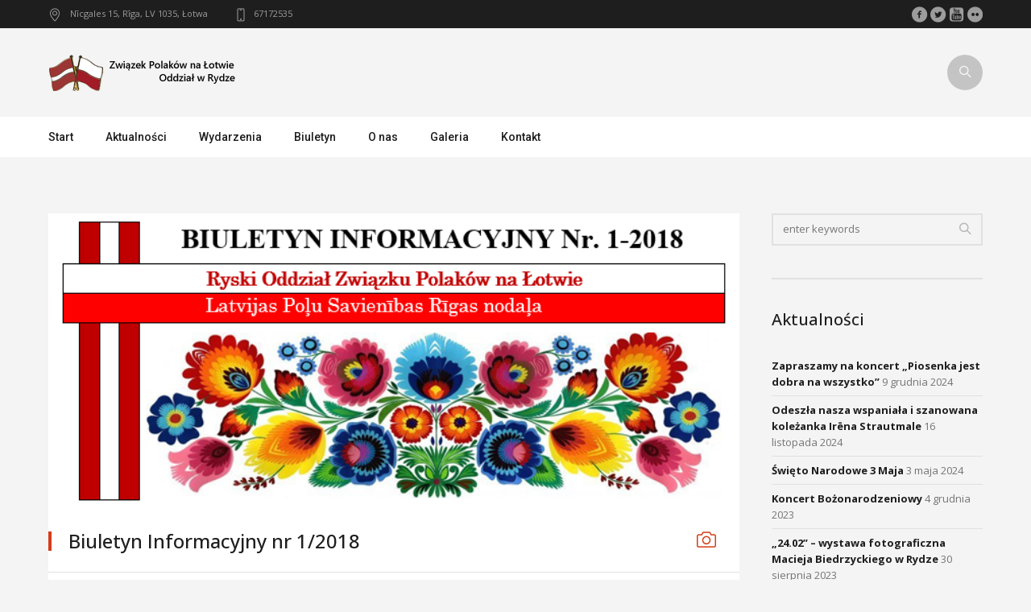

--- FILE ---
content_type: text/html; charset=UTF-8
request_url: https://ryga.zpl.lv/biuletyn-informacyjny-nr-12018/
body_size: 17488
content:
<!DOCTYPE html>
<!--[if IE 8]>
<html class="ie ie8" lang="pl-PL">
<![endif]-->
<!--[if !(IE 8)]><!-->
<html lang="pl-PL" class="cmsms_html">
<!--<![endif]-->
<head>
<meta charset="UTF-8" />
<meta name="viewport" content="width=device-width, initial-scale=1, maximum-scale=1" />
<meta name="format-detection" content="telephone=no" />
<link rel="shortcut icon" href="https://ryga.zpl.lv/wp-content/uploads/2016/05/logo-64x64.png" type="image/x-icon" />
<link rel="profile" href="//gmpg.org/xfn/11" />
<link rel="pingback" href="https://ryga.zpl.lv/xmlrpc.php" />

<link href="https://fonts.googleapis.com/css?family=Lato:100,100i,200,200i,300,300i,400,400i,500,500i,600,600i,700,700i,800,800i,900,900i%7COpen+Sans:100,100i,200,200i,300,300i,400,400i,500,500i,600,600i,700,700i,800,800i,900,900i%7CIndie+Flower:100,100i,200,200i,300,300i,400,400i,500,500i,600,600i,700,700i,800,800i,900,900i%7COswald:100,100i,200,200i,300,300i,400,400i,500,500i,600,600i,700,700i,800,800i,900,900i" rel="stylesheet"><meta name='robots' content='index, follow, max-image-preview:large, max-snippet:-1, max-video-preview:-1' />

	<!-- This site is optimized with the Yoast SEO plugin v26.6 - https://yoast.com/wordpress/plugins/seo/ -->
	<title>Biuletyn Informacyjny nr 1/2018 - Ryski Oddział Związku Polaków na Łotwie</title>
	<meta name="description" content="Konferencja sprawozdawcza Ryskiego Oddziału Związku Polaków na Łotwie, 3 marca 2018 roku." />
	<link rel="canonical" href="https://ryga.zpl.lv/biuletyn-informacyjny-nr-12018/" />
	<meta property="og:locale" content="pl_PL" />
	<meta property="og:type" content="article" />
	<meta property="og:title" content="Biuletyn Informacyjny nr 1/2018 - Ryski Oddział Związku Polaków na Łotwie" />
	<meta property="og:description" content="Konferencja sprawozdawcza Ryskiego Oddziału Związku Polaków na Łotwie, 3 marca 2018 roku." />
	<meta property="og:url" content="https://ryga.zpl.lv/biuletyn-informacyjny-nr-12018/" />
	<meta property="og:site_name" content="Ryski Oddział Związku Polaków na Łotwie" />
	<meta property="article:published_time" content="2018-02-26T14:07:48+00:00" />
	<meta property="og:image" content="https://ryga.zpl.lv/wp-content/uploads/2018/02/biuletyn-informacyjny-nr-1-2018.png" />
	<meta property="og:image:width" content="679" />
	<meta property="og:image:height" content="292" />
	<meta property="og:image:type" content="image/png" />
	<meta name="author" content="Mariusz Duka" />
	<meta name="twitter:card" content="summary_large_image" />
	<meta name="twitter:label1" content="Napisane przez" />
	<meta name="twitter:data1" content="Mariusz Duka" />
	<meta name="twitter:label2" content="Szacowany czas czytania" />
	<meta name="twitter:data2" content="1 minuta" />
	<script type="application/ld+json" class="yoast-schema-graph">{"@context":"https://schema.org","@graph":[{"@type":"WebPage","@id":"https://ryga.zpl.lv/biuletyn-informacyjny-nr-12018/","url":"https://ryga.zpl.lv/biuletyn-informacyjny-nr-12018/","name":"Biuletyn Informacyjny nr 1/2018 - Ryski Oddział Związku Polaków na Łotwie","isPartOf":{"@id":"https://ryga.zpl.lv/#website"},"primaryImageOfPage":{"@id":"https://ryga.zpl.lv/biuletyn-informacyjny-nr-12018/#primaryimage"},"image":{"@id":"https://ryga.zpl.lv/biuletyn-informacyjny-nr-12018/#primaryimage"},"thumbnailUrl":"https://ryga.zpl.lv/wp-content/uploads/2018/02/biuletyn-informacyjny-nr-1-2018.png","datePublished":"2018-02-26T14:07:48+00:00","author":{"@id":"https://ryga.zpl.lv/#/schema/person/44df0a89e29adc95cab85590970e5ac9"},"description":"Konferencja sprawozdawcza Ryskiego Oddziału Związku Polaków na Łotwie, 3 marca 2018 roku.","breadcrumb":{"@id":"https://ryga.zpl.lv/biuletyn-informacyjny-nr-12018/#breadcrumb"},"inLanguage":"pl-PL","potentialAction":[{"@type":"ReadAction","target":["https://ryga.zpl.lv/biuletyn-informacyjny-nr-12018/"]}]},{"@type":"ImageObject","inLanguage":"pl-PL","@id":"https://ryga.zpl.lv/biuletyn-informacyjny-nr-12018/#primaryimage","url":"https://ryga.zpl.lv/wp-content/uploads/2018/02/biuletyn-informacyjny-nr-1-2018.png","contentUrl":"https://ryga.zpl.lv/wp-content/uploads/2018/02/biuletyn-informacyjny-nr-1-2018.png","width":679,"height":292},{"@type":"BreadcrumbList","@id":"https://ryga.zpl.lv/biuletyn-informacyjny-nr-12018/#breadcrumb","itemListElement":[{"@type":"ListItem","position":1,"name":"Strona główna","item":"https://ryga.zpl.lv/"},{"@type":"ListItem","position":2,"name":"Biuletyn Informacyjny nr 1/2018"}]},{"@type":"WebSite","@id":"https://ryga.zpl.lv/#website","url":"https://ryga.zpl.lv/","name":"Ryski Oddział Związku Polaków na Łotwie","description":"Ryski Oddział Związku Polaków na Łotwie","potentialAction":[{"@type":"SearchAction","target":{"@type":"EntryPoint","urlTemplate":"https://ryga.zpl.lv/?s={search_term_string}"},"query-input":{"@type":"PropertyValueSpecification","valueRequired":true,"valueName":"search_term_string"}}],"inLanguage":"pl-PL"},{"@type":"Person","@id":"https://ryga.zpl.lv/#/schema/person/44df0a89e29adc95cab85590970e5ac9","name":"Mariusz Duka","image":{"@type":"ImageObject","inLanguage":"pl-PL","@id":"https://ryga.zpl.lv/#/schema/person/image/","url":"https://secure.gravatar.com/avatar/4075c7b0fd9d32711a48c4e0669f2ea6c0c74a7ed2b8fe169a08775f16e3d411?s=96&d=mm&r=g","contentUrl":"https://secure.gravatar.com/avatar/4075c7b0fd9d32711a48c4e0669f2ea6c0c74a7ed2b8fe169a08775f16e3d411?s=96&d=mm&r=g","caption":"Mariusz Duka"},"url":"https://ryga.zpl.lv/author/mariusz-duka/"}]}</script>
	<!-- / Yoast SEO plugin. -->


<link rel='dns-prefetch' href='//fonts.googleapis.com' />
<link rel="alternate" type="application/rss+xml" title="Ryski Oddział Związku Polaków na Łotwie &raquo; Kanał z wpisami" href="https://ryga.zpl.lv/feed/" />
<link rel="alternate" type="application/rss+xml" title="Ryski Oddział Związku Polaków na Łotwie &raquo; Kanał z komentarzami" href="https://ryga.zpl.lv/comments/feed/" />
<link rel="alternate" type="text/calendar" title="Ryski Oddział Związku Polaków na Łotwie &raquo; kanał iCal" href="https://ryga.zpl.lv/events/?ical=1" />
<link rel="alternate" type="application/rss+xml" title="Ryski Oddział Związku Polaków na Łotwie &raquo; Biuletyn Informacyjny nr 1/2018 Kanał z komentarzami" href="https://ryga.zpl.lv/biuletyn-informacyjny-nr-12018/feed/" />
<link rel="alternate" title="oEmbed (JSON)" type="application/json+oembed" href="https://ryga.zpl.lv/wp-json/oembed/1.0/embed?url=https%3A%2F%2Fryga.zpl.lv%2Fbiuletyn-informacyjny-nr-12018%2F" />
<link rel="alternate" title="oEmbed (XML)" type="text/xml+oembed" href="https://ryga.zpl.lv/wp-json/oembed/1.0/embed?url=https%3A%2F%2Fryga.zpl.lv%2Fbiuletyn-informacyjny-nr-12018%2F&#038;format=xml" />
<style id='wp-img-auto-sizes-contain-inline-css' type='text/css'>
img:is([sizes=auto i],[sizes^="auto," i]){contain-intrinsic-size:3000px 1500px}
/*# sourceURL=wp-img-auto-sizes-contain-inline-css */
</style>
<link rel='stylesheet' id='layerslider-css' href='https://ryga.zpl.lv/wp-content/plugins/LayerSlider/assets/static/layerslider/css/layerslider.css?ver=8.0.1' type='text/css' media='all' />
<style id='wp-emoji-styles-inline-css' type='text/css'>

	img.wp-smiley, img.emoji {
		display: inline !important;
		border: none !important;
		box-shadow: none !important;
		height: 1em !important;
		width: 1em !important;
		margin: 0 0.07em !important;
		vertical-align: -0.1em !important;
		background: none !important;
		padding: 0 !important;
	}
/*# sourceURL=wp-emoji-styles-inline-css */
</style>
<link rel='stylesheet' id='wp-block-library-css' href='https://ryga.zpl.lv/wp-includes/css/dist/block-library/style.min.css?ver=6.9' type='text/css' media='all' />
<style id='global-styles-inline-css' type='text/css'>
:root{--wp--preset--aspect-ratio--square: 1;--wp--preset--aspect-ratio--4-3: 4/3;--wp--preset--aspect-ratio--3-4: 3/4;--wp--preset--aspect-ratio--3-2: 3/2;--wp--preset--aspect-ratio--2-3: 2/3;--wp--preset--aspect-ratio--16-9: 16/9;--wp--preset--aspect-ratio--9-16: 9/16;--wp--preset--color--black: #000000;--wp--preset--color--cyan-bluish-gray: #abb8c3;--wp--preset--color--white: #ffffff;--wp--preset--color--pale-pink: #f78da7;--wp--preset--color--vivid-red: #cf2e2e;--wp--preset--color--luminous-vivid-orange: #ff6900;--wp--preset--color--luminous-vivid-amber: #fcb900;--wp--preset--color--light-green-cyan: #7bdcb5;--wp--preset--color--vivid-green-cyan: #00d084;--wp--preset--color--pale-cyan-blue: #8ed1fc;--wp--preset--color--vivid-cyan-blue: #0693e3;--wp--preset--color--vivid-purple: #9b51e0;--wp--preset--color--color-1: #000000;--wp--preset--color--color-2: #ffffff;--wp--preset--color--color-3: #d43c18;--wp--preset--color--color-4: #5173a6;--wp--preset--color--color-5: #959595;--wp--preset--color--color-6: #c0c0c0;--wp--preset--color--color-7: #f4f4f4;--wp--preset--color--color-8: #e1e1e1;--wp--preset--gradient--vivid-cyan-blue-to-vivid-purple: linear-gradient(135deg,rgb(6,147,227) 0%,rgb(155,81,224) 100%);--wp--preset--gradient--light-green-cyan-to-vivid-green-cyan: linear-gradient(135deg,rgb(122,220,180) 0%,rgb(0,208,130) 100%);--wp--preset--gradient--luminous-vivid-amber-to-luminous-vivid-orange: linear-gradient(135deg,rgb(252,185,0) 0%,rgb(255,105,0) 100%);--wp--preset--gradient--luminous-vivid-orange-to-vivid-red: linear-gradient(135deg,rgb(255,105,0) 0%,rgb(207,46,46) 100%);--wp--preset--gradient--very-light-gray-to-cyan-bluish-gray: linear-gradient(135deg,rgb(238,238,238) 0%,rgb(169,184,195) 100%);--wp--preset--gradient--cool-to-warm-spectrum: linear-gradient(135deg,rgb(74,234,220) 0%,rgb(151,120,209) 20%,rgb(207,42,186) 40%,rgb(238,44,130) 60%,rgb(251,105,98) 80%,rgb(254,248,76) 100%);--wp--preset--gradient--blush-light-purple: linear-gradient(135deg,rgb(255,206,236) 0%,rgb(152,150,240) 100%);--wp--preset--gradient--blush-bordeaux: linear-gradient(135deg,rgb(254,205,165) 0%,rgb(254,45,45) 50%,rgb(107,0,62) 100%);--wp--preset--gradient--luminous-dusk: linear-gradient(135deg,rgb(255,203,112) 0%,rgb(199,81,192) 50%,rgb(65,88,208) 100%);--wp--preset--gradient--pale-ocean: linear-gradient(135deg,rgb(255,245,203) 0%,rgb(182,227,212) 50%,rgb(51,167,181) 100%);--wp--preset--gradient--electric-grass: linear-gradient(135deg,rgb(202,248,128) 0%,rgb(113,206,126) 100%);--wp--preset--gradient--midnight: linear-gradient(135deg,rgb(2,3,129) 0%,rgb(40,116,252) 100%);--wp--preset--font-size--small: 13px;--wp--preset--font-size--medium: 20px;--wp--preset--font-size--large: 36px;--wp--preset--font-size--x-large: 42px;--wp--preset--spacing--20: 0.44rem;--wp--preset--spacing--30: 0.67rem;--wp--preset--spacing--40: 1rem;--wp--preset--spacing--50: 1.5rem;--wp--preset--spacing--60: 2.25rem;--wp--preset--spacing--70: 3.38rem;--wp--preset--spacing--80: 5.06rem;--wp--preset--shadow--natural: 6px 6px 9px rgba(0, 0, 0, 0.2);--wp--preset--shadow--deep: 12px 12px 50px rgba(0, 0, 0, 0.4);--wp--preset--shadow--sharp: 6px 6px 0px rgba(0, 0, 0, 0.2);--wp--preset--shadow--outlined: 6px 6px 0px -3px rgb(255, 255, 255), 6px 6px rgb(0, 0, 0);--wp--preset--shadow--crisp: 6px 6px 0px rgb(0, 0, 0);}:where(.is-layout-flex){gap: 0.5em;}:where(.is-layout-grid){gap: 0.5em;}body .is-layout-flex{display: flex;}.is-layout-flex{flex-wrap: wrap;align-items: center;}.is-layout-flex > :is(*, div){margin: 0;}body .is-layout-grid{display: grid;}.is-layout-grid > :is(*, div){margin: 0;}:where(.wp-block-columns.is-layout-flex){gap: 2em;}:where(.wp-block-columns.is-layout-grid){gap: 2em;}:where(.wp-block-post-template.is-layout-flex){gap: 1.25em;}:where(.wp-block-post-template.is-layout-grid){gap: 1.25em;}.has-black-color{color: var(--wp--preset--color--black) !important;}.has-cyan-bluish-gray-color{color: var(--wp--preset--color--cyan-bluish-gray) !important;}.has-white-color{color: var(--wp--preset--color--white) !important;}.has-pale-pink-color{color: var(--wp--preset--color--pale-pink) !important;}.has-vivid-red-color{color: var(--wp--preset--color--vivid-red) !important;}.has-luminous-vivid-orange-color{color: var(--wp--preset--color--luminous-vivid-orange) !important;}.has-luminous-vivid-amber-color{color: var(--wp--preset--color--luminous-vivid-amber) !important;}.has-light-green-cyan-color{color: var(--wp--preset--color--light-green-cyan) !important;}.has-vivid-green-cyan-color{color: var(--wp--preset--color--vivid-green-cyan) !important;}.has-pale-cyan-blue-color{color: var(--wp--preset--color--pale-cyan-blue) !important;}.has-vivid-cyan-blue-color{color: var(--wp--preset--color--vivid-cyan-blue) !important;}.has-vivid-purple-color{color: var(--wp--preset--color--vivid-purple) !important;}.has-black-background-color{background-color: var(--wp--preset--color--black) !important;}.has-cyan-bluish-gray-background-color{background-color: var(--wp--preset--color--cyan-bluish-gray) !important;}.has-white-background-color{background-color: var(--wp--preset--color--white) !important;}.has-pale-pink-background-color{background-color: var(--wp--preset--color--pale-pink) !important;}.has-vivid-red-background-color{background-color: var(--wp--preset--color--vivid-red) !important;}.has-luminous-vivid-orange-background-color{background-color: var(--wp--preset--color--luminous-vivid-orange) !important;}.has-luminous-vivid-amber-background-color{background-color: var(--wp--preset--color--luminous-vivid-amber) !important;}.has-light-green-cyan-background-color{background-color: var(--wp--preset--color--light-green-cyan) !important;}.has-vivid-green-cyan-background-color{background-color: var(--wp--preset--color--vivid-green-cyan) !important;}.has-pale-cyan-blue-background-color{background-color: var(--wp--preset--color--pale-cyan-blue) !important;}.has-vivid-cyan-blue-background-color{background-color: var(--wp--preset--color--vivid-cyan-blue) !important;}.has-vivid-purple-background-color{background-color: var(--wp--preset--color--vivid-purple) !important;}.has-black-border-color{border-color: var(--wp--preset--color--black) !important;}.has-cyan-bluish-gray-border-color{border-color: var(--wp--preset--color--cyan-bluish-gray) !important;}.has-white-border-color{border-color: var(--wp--preset--color--white) !important;}.has-pale-pink-border-color{border-color: var(--wp--preset--color--pale-pink) !important;}.has-vivid-red-border-color{border-color: var(--wp--preset--color--vivid-red) !important;}.has-luminous-vivid-orange-border-color{border-color: var(--wp--preset--color--luminous-vivid-orange) !important;}.has-luminous-vivid-amber-border-color{border-color: var(--wp--preset--color--luminous-vivid-amber) !important;}.has-light-green-cyan-border-color{border-color: var(--wp--preset--color--light-green-cyan) !important;}.has-vivid-green-cyan-border-color{border-color: var(--wp--preset--color--vivid-green-cyan) !important;}.has-pale-cyan-blue-border-color{border-color: var(--wp--preset--color--pale-cyan-blue) !important;}.has-vivid-cyan-blue-border-color{border-color: var(--wp--preset--color--vivid-cyan-blue) !important;}.has-vivid-purple-border-color{border-color: var(--wp--preset--color--vivid-purple) !important;}.has-vivid-cyan-blue-to-vivid-purple-gradient-background{background: var(--wp--preset--gradient--vivid-cyan-blue-to-vivid-purple) !important;}.has-light-green-cyan-to-vivid-green-cyan-gradient-background{background: var(--wp--preset--gradient--light-green-cyan-to-vivid-green-cyan) !important;}.has-luminous-vivid-amber-to-luminous-vivid-orange-gradient-background{background: var(--wp--preset--gradient--luminous-vivid-amber-to-luminous-vivid-orange) !important;}.has-luminous-vivid-orange-to-vivid-red-gradient-background{background: var(--wp--preset--gradient--luminous-vivid-orange-to-vivid-red) !important;}.has-very-light-gray-to-cyan-bluish-gray-gradient-background{background: var(--wp--preset--gradient--very-light-gray-to-cyan-bluish-gray) !important;}.has-cool-to-warm-spectrum-gradient-background{background: var(--wp--preset--gradient--cool-to-warm-spectrum) !important;}.has-blush-light-purple-gradient-background{background: var(--wp--preset--gradient--blush-light-purple) !important;}.has-blush-bordeaux-gradient-background{background: var(--wp--preset--gradient--blush-bordeaux) !important;}.has-luminous-dusk-gradient-background{background: var(--wp--preset--gradient--luminous-dusk) !important;}.has-pale-ocean-gradient-background{background: var(--wp--preset--gradient--pale-ocean) !important;}.has-electric-grass-gradient-background{background: var(--wp--preset--gradient--electric-grass) !important;}.has-midnight-gradient-background{background: var(--wp--preset--gradient--midnight) !important;}.has-small-font-size{font-size: var(--wp--preset--font-size--small) !important;}.has-medium-font-size{font-size: var(--wp--preset--font-size--medium) !important;}.has-large-font-size{font-size: var(--wp--preset--font-size--large) !important;}.has-x-large-font-size{font-size: var(--wp--preset--font-size--x-large) !important;}
/*# sourceURL=global-styles-inline-css */
</style>

<style id='classic-theme-styles-inline-css' type='text/css'>
/*! This file is auto-generated */
.wp-block-button__link{color:#fff;background-color:#32373c;border-radius:9999px;box-shadow:none;text-decoration:none;padding:calc(.667em + 2px) calc(1.333em + 2px);font-size:1.125em}.wp-block-file__button{background:#32373c;color:#fff;text-decoration:none}
/*# sourceURL=/wp-includes/css/classic-themes.min.css */
</style>
<link rel='stylesheet' id='titan-adminbar-styles-css' href='https://ryga.zpl.lv/wp-content/plugins/anti-spam/assets/css/admin-bar.css?ver=7.4.0' type='text/css' media='all' />
<link rel='stylesheet' id='contact-form-7-css' href='https://ryga.zpl.lv/wp-content/plugins/contact-form-7/includes/css/styles.css?ver=6.1.4' type='text/css' media='all' />
<link rel='stylesheet' id='theme-style-css' href='https://ryga.zpl.lv/wp-content/themes/welfare/style.css?ver=1.0.0' type='text/css' media='screen, print' />
<link rel='stylesheet' id='theme-design-style-css' href='https://ryga.zpl.lv/wp-content/themes/welfare/css/style.css?ver=1.0.0' type='text/css' media='screen, print' />
<link rel='stylesheet' id='theme-adapt-css' href='https://ryga.zpl.lv/wp-content/themes/welfare/css/adaptive.css?ver=1.0.0' type='text/css' media='screen, print' />
<link rel='stylesheet' id='theme-retina-css' href='https://ryga.zpl.lv/wp-content/themes/welfare/css/retina.css?ver=1.0.0' type='text/css' media='screen' />
<link rel='stylesheet' id='theme-icons-css' href='https://ryga.zpl.lv/wp-content/themes/welfare/css/fontello.css?ver=1.0.0' type='text/css' media='screen' />
<link rel='stylesheet' id='animate-css' href='https://ryga.zpl.lv/wp-content/themes/welfare/css/animate.css?ver=1.0.0' type='text/css' media='screen' />
<link rel='stylesheet' id='isotope-css' href='https://ryga.zpl.lv/wp-content/themes/welfare/css/jquery.isotope.css?ver=1.5.26' type='text/css' media='screen' />
<link rel='stylesheet' id='theme-cmsms-events-v2-style-css' href='https://ryga.zpl.lv/wp-content/themes/welfare/css/cmsms-events-v2-style.css?ver=1.0.0' type='text/css' media='screen' />
<link rel='stylesheet' id='ilightbox-css' href='https://ryga.zpl.lv/wp-content/themes/welfare/css/ilightbox.css?ver=2.2.0' type='text/css' media='screen' />
<link rel='stylesheet' id='ilightbox-skin-dark-css' href='https://ryga.zpl.lv/wp-content/themes/welfare/css/ilightbox-skins/dark-skin.css?ver=2.2.0' type='text/css' media='screen' />
<link rel='stylesheet' id='theme-fonts-schemes-css' href='https://ryga.zpl.lv/wp-content/uploads/cmsms_styles/welfare.css?ver=1.0.0' type='text/css' media='screen' />
<link rel='stylesheet' id='google-fonts-css' href='//fonts.googleapis.com/css?family=Open+Sans%3A300%2C300italic%2C400%2C400italic%2C700%2C700italic%7CRoboto%3A300%2C300italic%2C400%2C400italic%2C500%2C500italic%2C700%2C700italic&#038;ver=6.9' type='text/css' media='all' />
<link rel='stylesheet' id='welfare-gutenberg-frontend-style-css' href='https://ryga.zpl.lv/wp-content/themes/welfare/gutenberg/css/frontend-style.css?ver=1.0.0' type='text/css' media='screen' />
<script type="text/javascript" src="https://ryga.zpl.lv/wp-includes/js/jquery/jquery.min.js?ver=3.7.1" id="jquery-core-js"></script>
<script type="text/javascript" src="https://ryga.zpl.lv/wp-includes/js/jquery/jquery-migrate.min.js?ver=3.4.1" id="jquery-migrate-js"></script>
<script type="text/javascript" id="layerslider-utils-js-extra">
/* <![CDATA[ */
var LS_Meta = {"v":"8.0.1","fixGSAP":"1"};
//# sourceURL=layerslider-utils-js-extra
/* ]]> */
</script>
<script type="text/javascript" src="https://ryga.zpl.lv/wp-content/plugins/LayerSlider/assets/static/layerslider/js/layerslider.utils.js?ver=8.0.1" id="layerslider-utils-js"></script>
<script type="text/javascript" src="https://ryga.zpl.lv/wp-content/plugins/LayerSlider/assets/static/layerslider/js/layerslider.kreaturamedia.jquery.js?ver=8.0.1" id="layerslider-js"></script>
<script type="text/javascript" src="https://ryga.zpl.lv/wp-content/plugins/LayerSlider/assets/static/layerslider/js/layerslider.transitions.js?ver=8.0.1" id="layerslider-transitions-js"></script>
<script type="text/javascript" src="https://ryga.zpl.lv/wp-content/themes/welfare/js/jsLibraries.min.js?ver=1.0.0" id="libs-js"></script>
<script type="text/javascript" src="https://ryga.zpl.lv/wp-content/themes/welfare/js/jquery.iLightBox.min.js?ver=2.2.0" id="iLightBox-js"></script>
<meta name="generator" content="Powered by LayerSlider 8.0.1 - Build Heros, Sliders, and Popups. Create Animations and Beautiful, Rich Web Content as Easy as Never Before on WordPress." />
<!-- LayerSlider updates and docs at: https://layerslider.com -->
<link rel="https://api.w.org/" href="https://ryga.zpl.lv/wp-json/" /><link rel="alternate" title="JSON" type="application/json" href="https://ryga.zpl.lv/wp-json/wp/v2/posts/1169" /><link rel="EditURI" type="application/rsd+xml" title="RSD" href="https://ryga.zpl.lv/xmlrpc.php?rsd" />
<meta name="generator" content="WordPress 6.9" />
<link rel='shortlink' href='https://ryga.zpl.lv/?p=1169' />
<meta name="tec-api-version" content="v1"><meta name="tec-api-origin" content="https://ryga.zpl.lv"><link rel="alternate" href="https://ryga.zpl.lv/wp-json/tribe/events/v1/" /><!-- Analytics by WP Statistics - https://wp-statistics.com -->
<style type="text/css">
	.header_top,
	.header_top_outer,
	.header_top_inner, 
	.header_top_aligner, 
	.header_top_donation_but {
		height : 35px;
	}
	
	.header_mid,
	.header_mid_outer,
	.header_mid .header_mid_inner .search_wrap_inner,
	.header_mid .header_mid_inner .header_donation_but_wrap_inner,
	.header_mid .header_mid_inner .slogan_wrap_inner,
	.header_mid .header_mid_inner .social_wrap_inner,
	.header_mid .header_mid_inner nav > div > ul,
	.header_mid .header_mid_inner nav > div > ul > li,
	.header_mid .header_mid_inner nav > div > ul > li > a,
	.header_mid .header_mid_inner nav > div > ul > li > a > span.nav_bg_clr,
	.header_mid .header_mid_inner .logo,
	.header_mid .header_mid_inner .resp_nav_wrap_inner {
		height : 110px;
	}
	
	.header_bot,
	.header_bot_outer,
	.header_bot .header_bot_inner nav > div > ul,
	.header_bot .header_bot_inner nav > div > ul > li,
	.header_bot .header_bot_inner nav > div > ul > li > a {
		height : 50px;
	}
	
	#page.cmsms_heading_after_header #middle, 
	#page.cmsms_heading_under_header #middle .headline .headline_outer {
		padding-top : 110px;
	}
	
	#page.cmsms_heading_after_header.enable_header_top #middle, 
	#page.cmsms_heading_under_header.enable_header_top #middle .headline .headline_outer {
		padding-top : 145px;
	}
	
	#page.cmsms_heading_after_header.enable_header_bottom #middle, 
	#page.cmsms_heading_under_header.enable_header_bottom #middle .headline .headline_outer {
		padding-top : 160px;
	}
	
	#page.cmsms_heading_after_header.enable_header_top.enable_header_bottom #middle, 
	#page.cmsms_heading_under_header.enable_header_top.enable_header_bottom #middle .headline .headline_outer {
		padding-top : 195px;
	}
	
	.cmsms_dynamic_cart {
		margin-top : 68px;
	}
	
	.cmsms_dynamic_cart .widget_shopping_cart_content, 
	.cmsms_added_product_info {
		margin-top : 64px;
	}
	
	@media only screen and (max-width: 1024px) {
		.header_top,
		.header_top_outer,
		.header_top_inner,
		.header_top_aligner,
		.header_top_donation_but,
		.header_mid,
		.header_mid_outer,
		.header_mid .header_mid_inner nav > div > ul,
		.header_mid .header_mid_inner nav > div > ul > li,
		.header_mid .header_mid_inner nav > div > ul > li > a,
		.header_mid .header_mid_inner nav > div > ul > li > a > span.nav_bg_clr,
		.header_bot,
		.header_bot_outer,
		.header_bot .header_bot_inner nav > div > ul,
		.header_bot .header_bot_inner nav > div > ul > li,
		.header_bot .header_bot_inner nav > div > ul > li > a {
			height : auto;
		}
		
		#page.cmsms_heading_after_header #middle, 
		#page.cmsms_heading_under_header #middle .headline .headline_outer, 
		#page.cmsms_heading_after_header.enable_header_top #middle, 
		#page.cmsms_heading_under_header.enable_header_top #middle .headline .headline_outer, 
		#page.cmsms_heading_after_header.enable_header_bottom #middle, 
		#page.cmsms_heading_under_header.enable_header_bottom #middle .headline .headline_outer, 
		#page.cmsms_heading_after_header.enable_header_top.enable_header_bottom #middle, 
		#page.cmsms_heading_under_header.enable_header_top.enable_header_bottom #middle .headline .headline_outer {
			padding-top : 0 !important;
		}
	}
	
	@media only screen and (max-width: 1200px) {
		.cmsms_dynamic_cart {
			margin-top : 123px !important;
		}
	}
@media only screen and (min-width: 1260px) {
  #page.cmsms_boxed {
    width: 1240px;
  }
  #page.cmsms_boxed #header,
  #page.cmsms_boxed #footer {
    width: 1240px;
  }
  .post-password-form,
  .header_top_inner,
  .header_mid_inner,
  .header_bot_inner,
  .content_wrap,
  .headline_inner,
  .bottom_outer,
  .footer_inner,
  .cmsms_row_inner,
  .cmsms_row_title_wrap {
    width: 1200px;
  }
  .sidebar {
    padding-left: 40px;
  }
  .sidebar.fl {
    padding-right: 40px;
  }
  .header_mid_inner #navigation > li {
    padding: 0 25px;
  }
}
	#footer.cmsms_footer_default .footer_inner {
		min-height:450px;
	}
	
	.fixed_footer #main {
		margin-bottom:450px;
	}
</style><style type="text/css">.recentcomments a{display:inline !important;padding:0 !important;margin:0 !important;}</style><meta name="generator" content="Powered by Slider Revolution 6.7.38 - responsive, Mobile-Friendly Slider Plugin for WordPress with comfortable drag and drop interface." />
<script>function setREVStartSize(e){
			//window.requestAnimationFrame(function() {
				window.RSIW = window.RSIW===undefined ? window.innerWidth : window.RSIW;
				window.RSIH = window.RSIH===undefined ? window.innerHeight : window.RSIH;
				try {
					var pw = document.getElementById(e.c).parentNode.offsetWidth,
						newh;
					pw = pw===0 || isNaN(pw) || (e.l=="fullwidth" || e.layout=="fullwidth") ? window.RSIW : pw;
					e.tabw = e.tabw===undefined ? 0 : parseInt(e.tabw);
					e.thumbw = e.thumbw===undefined ? 0 : parseInt(e.thumbw);
					e.tabh = e.tabh===undefined ? 0 : parseInt(e.tabh);
					e.thumbh = e.thumbh===undefined ? 0 : parseInt(e.thumbh);
					e.tabhide = e.tabhide===undefined ? 0 : parseInt(e.tabhide);
					e.thumbhide = e.thumbhide===undefined ? 0 : parseInt(e.thumbhide);
					e.mh = e.mh===undefined || e.mh=="" || e.mh==="auto" ? 0 : parseInt(e.mh,0);
					if(e.layout==="fullscreen" || e.l==="fullscreen")
						newh = Math.max(e.mh,window.RSIH);
					else{
						e.gw = Array.isArray(e.gw) ? e.gw : [e.gw];
						for (var i in e.rl) if (e.gw[i]===undefined || e.gw[i]===0) e.gw[i] = e.gw[i-1];
						e.gh = e.el===undefined || e.el==="" || (Array.isArray(e.el) && e.el.length==0)? e.gh : e.el;
						e.gh = Array.isArray(e.gh) ? e.gh : [e.gh];
						for (var i in e.rl) if (e.gh[i]===undefined || e.gh[i]===0) e.gh[i] = e.gh[i-1];
											
						var nl = new Array(e.rl.length),
							ix = 0,
							sl;
						e.tabw = e.tabhide>=pw ? 0 : e.tabw;
						e.thumbw = e.thumbhide>=pw ? 0 : e.thumbw;
						e.tabh = e.tabhide>=pw ? 0 : e.tabh;
						e.thumbh = e.thumbhide>=pw ? 0 : e.thumbh;
						for (var i in e.rl) nl[i] = e.rl[i]<window.RSIW ? 0 : e.rl[i];
						sl = nl[0];
						for (var i in nl) if (sl>nl[i] && nl[i]>0) { sl = nl[i]; ix=i;}
						var m = pw>(e.gw[ix]+e.tabw+e.thumbw) ? 1 : (pw-(e.tabw+e.thumbw)) / (e.gw[ix]);
						newh =  (e.gh[ix] * m) + (e.tabh + e.thumbh);
					}
					var el = document.getElementById(e.c);
					if (el!==null && el) el.style.height = newh+"px";
					el = document.getElementById(e.c+"_wrapper");
					if (el!==null && el) {
						el.style.height = newh+"px";
						el.style.display = "block";
					}
				} catch(e){
					console.log("Failure at Presize of Slider:" + e)
				}
			//});
		  };</script>
<link rel='stylesheet' id='rs-plugin-settings-css' href='//ryga.zpl.lv/wp-content/plugins/revslider/sr6/assets/css/rs6.css?ver=6.7.38' type='text/css' media='all' />
<style id='rs-plugin-settings-inline-css' type='text/css'>
#rs-demo-id {}
/*# sourceURL=rs-plugin-settings-inline-css */
</style>
</head>
<body class="wp-singular post-template-default single single-post postid-1169 single-format-gallery wp-theme-welfare tribe-no-js page-template-welfare">
	
<!-- _________________________ Start Page _________________________ -->
<section id="page" class="chrome_only cmsms_liquid fixed_header enable_header_top enable_header_bottom cmsms_heading_after_header cmsmasters_tribe_events_views_v2 cmsmasters_tribe_events_style_mode_tribe hfeed site">


<!-- _________________________ Start Main _________________________ -->
<div id="main">

<!-- _________________________ Start Header _________________________ -->
<header id="header">
			<div class="header_top" data-height="35">
			<div class="header_top_outer">
				<div class="header_top_inner">
				<div class="header_top_right"><div class="header_top_aligner"></div><div class="social_wrap">
<div class="social_wrap_inner">
<ul>
<li>
	<a href="https://www.facebook.com/ambplryga/" class="cmsms-icon-facebook-circled" title="Facebook" target="_blank"></a></li>
<li>
	<a href="http://twitter.com/PLinLatvia" class="cmsms-icon-twitter-circled" title="Twitter" target="_blank"></a></li>
<li>
	<a href="https://www.youtube.com/user/PolandMFA" class="cmsms-icon-youtube-squared" title="YouTube" target="_blank"></a></li>
<li>
	<a href="https://www.flickr.com/photos/polandmfa/" class="cmsms-icon-flickr-circled" title="Flickr" target="_blank"></a></li>
</ul></div></div></div><div class="header_top_left"><div class="header_top_aligner"></div><div class="meta_wrap"><div class="adr cmsms-icon-location-3">
<span class="locality">Nīcgales 15, Rīga</span>, 
LV
<span class="postal-code">1035</span>, 
<span class="country-name">Łotwa</span>
</div>
<div class="tel cmsms-icon-phone-4">67172535</div></div></div>					<div class="cl"></div>
				</div>
			</div>
			<div class="header_top_but closed">
				<span class="cmsms_bot_arrow_pixel">
					<span></span>
				</span>
			</div>
		</div>
		<div class="header_mid" data-height="110">
		<div class="header_mid_outer">
			<div class="header_mid_inner">
							<div class="search_wrap">
					<div class="search_wrap_inner">
						<div class="search_wrap_inner_left">
							
<div class="search_bar_wrap">
	<form role="search" method="get" action="https://ryga.zpl.lv">
		<p class="search_field">
			<input name="s" placeholder="enter keywords" value="" type="search" />
		</p>
		<p class="search_button">
			<button type="submit" class="cmsms_theme_icon_search"></button>
		</p>
	</form>
</div>

						</div>
					</div>
				</div>
						
			<div class="logo_wrap">
<style type="text/css">
	.header_mid .header_mid_inner .logo_wrap {
		width : 238px;
	}
</style>
<a href="https://ryga.zpl.lv/" title="Ryski Oddział Związku Polaków na Łotwie" class="logo">
	<img src="https://ryga.zpl.lv/wp-content/uploads/2016/05/logo-238x45-top.png" alt="Ryski Oddział Związku Polaków na Łotwie" />
<style type="text/css">
	.header_mid_inner .logo img.logo_retina {
		max-width : 238px;
	}
</style>
<img class="logo_retina" src="https://ryga.zpl.lv/wp-content/uploads/2016/05/logo-476x90-top.png" alt="Ryski Oddział Związku Polaków na Łotwie" width="238" height="45" /></a>
</div>
			
						</div>
		</div>
	</div>
	<div class="header_bot" data-height="50">
		<div class="header_bot_outer">
			<div class="header_bot_inner">
				<div class="resp_nav_wrap">
					<div class="resp_nav_wrap_inner">
						<div class="resp_nav_content">
							<a class="responsive_nav cmsms_theme_icon_resp_nav" href="javascript:void(0);"></a>
													</div>
					</div>
				</div>
				
				<!-- _________________________ Start Navigation _________________________ -->
				<nav role="navigation">
					<div class="menu-home-container"><ul id="navigation" class="navigation"><li id="menu-item-154" class="menu-item menu-item-type-post_type menu-item-object-page menu-item-home menu-item-154 menu-item-depth-0"><a href="https://ryga.zpl.lv/"><span class="nav_bg_clr"></span><span>Start</span></a></li>
<li id="menu-item-149" class="menu-item menu-item-type-post_type menu-item-object-page menu-item-149 menu-item-depth-0"><a href="https://ryga.zpl.lv/aktualnosci/"><span class="nav_bg_clr"></span><span>Aktualności</span></a></li>
<li id="menu-item-150" class="menu-item menu-item-type-custom menu-item-object-custom menu-item-150 menu-item-depth-0"><a href="/events/"><span class="nav_bg_clr"></span><span>Wydarzenia</span></a></li>
<li id="menu-item-205" class="menu-item menu-item-type-taxonomy menu-item-object-category current-post-ancestor current-menu-parent current-post-parent menu-item-205 menu-item-depth-0"><a href="https://ryga.zpl.lv/category/biuletyn/"><span class="nav_bg_clr"></span><span>Biuletyn</span></a></li>
<li id="menu-item-151" class="menu-item menu-item-type-post_type menu-item-object-page menu-item-has-children menu-item-151 menu-item-depth-0"><a href="https://ryga.zpl.lv/o-nas/"><span class="nav_bg_clr"></span><span>O nas</span></a>
<ul class="sub-menu">
	<li id="menu-item-152" class="menu-item menu-item-type-post_type menu-item-object-page menu-item-152 menu-item-depth-1"><a href="https://ryga.zpl.lv/o-nas/statut-zpl/"><span>Statut ZPŁ</span></a>	</li>
	<li id="menu-item-184" class="menu-item menu-item-type-post_type menu-item-object-page menu-item-184 menu-item-depth-1"><a href="https://ryga.zpl.lv/o-nas/ryski-oddzial-zpl/"><span>Ryski Oddział ZPŁ</span></a>	</li>
	<li id="menu-item-525" class="menu-item menu-item-type-custom menu-item-object-custom menu-item-has-children menu-item-525 menu-item-depth-1"><a><span>Kącik Twórczości</span></a>
	<ul class="sub-menu">
		<li id="menu-item-523" class="menu-item menu-item-type-post_type menu-item-object-page menu-item-523 menu-item-depth-subitem"><a href="https://ryga.zpl.lv/o-nas/adam-kropiwiec/"><span>Adam Kropiwiec</span></a>		</li>
		<li id="menu-item-524" class="menu-item menu-item-type-post_type menu-item-object-page menu-item-524 menu-item-depth-subitem"><a href="https://ryga.zpl.lv/o-nas/piotr-lastowski/"><span>Piotr Łastowski</span></a>		</li>
	</ul>
	</li>
</ul>
</li>
<li id="menu-item-344" class="menu-item menu-item-type-post_type menu-item-object-page menu-item-344 menu-item-depth-0"><a href="https://ryga.zpl.lv/galeria/"><span class="nav_bg_clr"></span><span>Galeria</span></a></li>
<li id="menu-item-153" class="menu-item menu-item-type-post_type menu-item-object-page menu-item-153 menu-item-depth-0"><a href="https://ryga.zpl.lv/kontakt/"><span class="nav_bg_clr"></span><span>Kontakt</span></a></li>
</ul></div>					<div class="cl"></div>
				</nav>
				<!-- _________________________ Finish Navigation _________________________ -->
				
			</div>
		</div>
	</div>
</header>
<!-- _________________________ Finish Header _________________________ -->

	
<!-- _________________________ Start Middle _________________________ -->
<section id="middle">
<style type="text/css">.headline_color {
				background-color:;
			}
			.headline_aligner, 
			.cmsms_breadcrumbs_aligner {
				min-height:70px;
			}
		</style>
		<div class="headline cmsms_color_scheme_default">
			<div class="headline_outer">
				<div class="headline_color"></div></div>
		</div><div class="middle_inner">
<section class="content_wrap r_sidebar">

<!--_________________________ Start Content _________________________ -->
<div class="content entry">
	<div class="blog opened-article">

<!--_________________________ Start Gallery Article _________________________ -->

<article id="post-1169" class="post-1169 post type-post status-publish format-gallery has-post-thumbnail hentry category-aktualnosci category-biuletyn category-ryski-oddzial-zpl tag-konferencja post_format-post-format-gallery">
	<div class="cmsms_post_cont">
	<figure class="cmsms_img_wrap"><a href="https://ryga.zpl.lv/wp-content/uploads/2018/02/biuletyn-informacyjny-nr-1-2018.png" title="Biuletyn Informacyjny nr 1/2018" rel="ilightbox[img_1169_6967a6ef1709a]" class="cmsms_img_link preloader highImg"><img width="679" height="292" src="https://ryga.zpl.lv/wp-content/uploads/2018/02/biuletyn-informacyjny-nr-1-2018.png" class="full-width" alt="Biuletyn Informacyjny nr 1/2018" title="Biuletyn Informacyjny nr 1/2018" decoding="async" fetchpriority="high" srcset="https://ryga.zpl.lv/wp-content/uploads/2018/02/biuletyn-informacyjny-nr-1-2018.png 679w, https://ryga.zpl.lv/wp-content/uploads/2018/02/biuletyn-informacyjny-nr-1-2018-300x129.png 300w, https://ryga.zpl.lv/wp-content/uploads/2018/02/biuletyn-informacyjny-nr-1-2018-580x249.png 580w" sizes="(max-width: 679px) 100vw, 679px" /></a></figure><span class="cmsms_post_format_img cmsms_theme_icon_gallery"></span><header class="cmsms_post_header entry-header"><h2 class="cmsms_post_title entry-title">Biuletyn Informacyjny nr 1/2018</h2></header><div class="cmsms_post_cont_info entry-meta"><div class="cmsms_post_meta_info"><a class="cmsms_post_comments cmsms_theme_icon_comment" href="https://ryga.zpl.lv/biuletyn-informacyjny-nr-12018/#respond" title="Comment on Biuletyn Informacyjny nr 1/2018"><span>0</span></a><a href="#" onclick="cmsmsLike(1169); return false;" id="cmsmsLike-1169" class="cmsmsLike cmsms_theme_icon_like"><span>2</span></a></div><span class="cmsms_post_date">On <abbr class="published" title="26 lutego 2018">26 lutego 2018</abbr><abbr class="dn date updated" title="26 lutego 2018">26 lutego 2018</abbr></span><span class="cmsms_post_category">In <a href="https://ryga.zpl.lv/category/aktualnosci/" rel="category tag">Aktualności</a>, <a href="https://ryga.zpl.lv/category/biuletyn/" rel="category tag">Biuletyn</a>, <a href="https://ryga.zpl.lv/category/ryski-oddzial-zpl/" rel="category tag">Ryski Oddział ZPŁ</a></span><span class="cmsms_post_tags">Tags <a href="https://ryga.zpl.lv/tag/konferencja/" rel="tag">konferencja</a></span></div><div class="cmsms_post_content entry-content"><style type="text/css">
#cmsms_button_6967a6ef19caf5_14583274 { 
	float:right; 
} 

#cmsms_button_6967a6ef19caf5_14583274 .cmsms_button:before { 
	margin-right:.5em; 
	margin-left:0; 
	vertical-align:baseline; 
} 

#cmsms_button_6967a6ef19caf5_14583274 .cmsms_button { 
	font-family:'Open Sans'; 
	font-size:14px; 
	font-weight:normal; 
	font-style:normal; 
	border-style:solid; 
} 
#cmsms_button_6967a6ef19caf5_14583274 .cmsms_button:hover { 
} 
</style><p style="text-align: left;">
<div id="cmsms_button_6967a6ef19caf5_14583274" class="button_wrap"><a href="http://ryga.zpl.lv/wp-content/uploads/2018/02/biuletyn-informacyjny-nr-1-2018.pdf" class="cmsms_button" target="_blank"><span>Pobierz w PDFie</span></a></div>
</p>
<p><span style="font-size: 16pt;"><strong>Dzień dobry!</strong></span></p>
<p><span style="font-size: 16pt;"><strong>Witam wszystkich serdecznie!</strong></span></p>
<p><strong>Od razu do rzeczy.</strong></p>
<p>Zarząd Ryskiego Oddziału Związku Polaków na Łotwie informuje, że 3 marca b.r. w Ryskiej Średniej Szkole Polskiej im. Ity Kozakiewicz (Ryga, ul.Nicgales 15) odbędzie się konferencja sprawozdawcza oddzialu.</p>
<p>Konferencja rozpocznie się o <strong>godz.11.00.</strong><br />
Rejestracja członków zacznie się od <strong>godz.10.00.</strong></p>
<p><strong>Zapraszamy serdecznie członków oddziału, a również wszystkich, którzy chcą stać członkami naszego związku.</strong></p>
<p>Z wyrazami szacunku, Irena Strautmale.<br />
Wiceprezes Ryskiego Oddziału ZPŁ</p>
<p><img decoding="async" class="size-full wp-image-252 aligncenter" src="http://ryga.zpl.lv/wp-content/uploads/2016/05/biuletyn-stopka.png" alt="biuletyn-stopka" width="850" height="130" srcset="https://ryga.zpl.lv/wp-content/uploads/2016/05/biuletyn-stopka.png 850w, https://ryga.zpl.lv/wp-content/uploads/2016/05/biuletyn-stopka-300x46.png 300w, https://ryga.zpl.lv/wp-content/uploads/2016/05/biuletyn-stopka-768x117.png 768w, https://ryga.zpl.lv/wp-content/uploads/2016/05/biuletyn-stopka-580x89.png 580w" sizes="(max-width: 850px) 100vw, 850px" /></p>
<div class="cl"></div></div>	</div>
</article>
<!--_________________________ Finish Gallery Article _________________________ -->

<aside class="post_nav"><span class="cmsms_next_post cmsms_theme_icon_slide_next"><a href="https://ryga.zpl.lv/konferencja-sprawozdawcza-za-rok-2017/" rel="next">Konferencja Sprawozdawcza za rok 2017</a></span><span class="cmsms_prev_post cmsms_theme_icon_slide_prev"><a href="https://ryga.zpl.lv/list-marszalka-senatu-rp-do-polonii-i-polakow-za-granica/" rel="prev">List marszałka Senatu RP do Polonii i Polaków za granicą</a></span></aside><aside class="share_posts">
		<h3 class="share_posts_title">Share this post?</h3>
		<div class="share_posts_inner">
			<a href="https://www.facebook.com/sharer/sharer.php?display=popup&u=https%3A%2F%2Fryga.zpl.lv%2Fbiuletyn-informacyjny-nr-12018%2F">Facebook</a>
			<a href="https://twitter.com/intent/tweet?text=Check+out+%27Biuletyn+Informacyjny+nr+1%2F2018%27+on+Ryski+Oddzia%C5%82+Zwi%C4%85zku+Polak%C3%B3w+na+%C5%81otwie+website&url=https%3A%2F%2Fryga.zpl.lv%2Fbiuletyn-informacyjny-nr-12018%2F">Twitter</a>
			<a href="https://pinterest.com/pin/create/button/?url=https%3A%2F%2Fryga.zpl.lv%2Fbiuletyn-informacyjny-nr-12018%2F&media=https%3A%2F%2Fryga.zpl.lv%2Fwp-content%2Fuploads%2F2018%2F02%2Fbiuletyn-informacyjny-nr-1-2018.png&description=Biuletyn Informacyjny nr 1/2018">Pinterest</a>
		</div>
	</aside>
<aside class="cmsms_tabs tabs_mode_tab related_posts_tabs"><h3>More posts</h3><ul class="cmsms_tabs_list"><li class="cmsms_tabs_list_item current_tab"><a href="#">Popular</a></li><li class="cmsms_tabs_list_item"><a href="#">Latest</a></li></ul><div class="cmsms_tabs_wrap"><div class="cmsms_tab related_posts_content_tab active_tab"><div class="cmsms_tab_inner"><div class="one_half"><div class="rel_post_content"><figure class="alignleft"><a href="https://ryga.zpl.lv/biuletyn-informacyjny-nr-1-2016/" title="Biuletyn Informacyjny nr 1/2016"><img width="300" height="300" src="https://ryga.zpl.lv/wp-content/uploads/2016/05/biuletyn-1-2016-300x300.png" class="attachment-square-thumb size-square-thumb" alt="Biuletyn Informacyjny nr 1/2016" title="Biuletyn Informacyjny nr 1/2016" style="width:100px; height:100px;" decoding="async" srcset="https://ryga.zpl.lv/wp-content/uploads/2016/05/biuletyn-1-2016-300x300.png 300w, https://ryga.zpl.lv/wp-content/uploads/2016/05/biuletyn-1-2016-150x150.png 150w, https://ryga.zpl.lv/wp-content/uploads/2016/05/biuletyn-1-2016-55x55.png 55w, https://ryga.zpl.lv/wp-content/uploads/2016/05/biuletyn-1-2016-180x180.png 180w" sizes="(max-width: 300px) 100vw, 300px" /></a></figure><h4 class="related_posts_item_title"><a href="https://ryga.zpl.lv/biuletyn-informacyjny-nr-1-2016/" title="Biuletyn Informacyjny nr 1/2016">Biuletyn Informacyjny nr 1/2016</a></h4></div></div><div class="one_half last"><div class="rel_post_content"><figure class="alignleft"><a href="https://ryga.zpl.lv/zyczenia-swiateczne-na-wielkanoc/" title="Życzenia świąteczne na Wielkanoc"><img width="300" height="300" src="https://ryga.zpl.lv/wp-content/uploads/2018/03/wielkanoc2018-zyczenia-300x300.jpg" class="attachment-square-thumb size-square-thumb wp-post-image" alt="Życzenia świąteczne na Wielkanoc" title="Życzenia świąteczne na Wielkanoc" style="width:100px; height:100px;" decoding="async" loading="lazy" srcset="https://ryga.zpl.lv/wp-content/uploads/2018/03/wielkanoc2018-zyczenia-300x300.jpg 300w, https://ryga.zpl.lv/wp-content/uploads/2018/03/wielkanoc2018-zyczenia-150x150.jpg 150w, https://ryga.zpl.lv/wp-content/uploads/2018/03/wielkanoc2018-zyczenia-55x55.jpg 55w, https://ryga.zpl.lv/wp-content/uploads/2018/03/wielkanoc2018-zyczenia-580x580.jpg 580w, https://ryga.zpl.lv/wp-content/uploads/2018/03/wielkanoc2018-zyczenia-180x180.jpg 180w, https://ryga.zpl.lv/wp-content/uploads/2018/03/wielkanoc2018-zyczenia-600x600.jpg 600w" sizes="auto, (max-width: 300px) 100vw, 300px" /></a></figure><h4 class="related_posts_item_title"><a href="https://ryga.zpl.lv/zyczenia-swiateczne-na-wielkanoc/" title="Życzenia świąteczne na Wielkanoc">Życzenia świąteczne na Wielkanoc</a></h4></div></div><div class="cl"></div><div class="one_half"><div class="rel_post_content"><figure class="alignleft"><a href="https://ryga.zpl.lv/obchody-100-rocznicy-wyzwolenia-dyneburga/" title="Obchody 100. rocznicy wyzwolenia Dyneburga"><img width="300" height="300" src="https://ryga.zpl.lv/wp-content/uploads/2020/01/dyneburg-3I2020-05-300x300.jpeg" class="attachment-square-thumb size-square-thumb" alt="Obchody 100. rocznicy wyzwolenia Dyneburga" title="Obchody 100. rocznicy wyzwolenia Dyneburga" style="width:100px; height:100px;" decoding="async" loading="lazy" srcset="https://ryga.zpl.lv/wp-content/uploads/2020/01/dyneburg-3I2020-05-300x300.jpeg 300w, https://ryga.zpl.lv/wp-content/uploads/2020/01/dyneburg-3I2020-05-150x150.jpeg 150w, https://ryga.zpl.lv/wp-content/uploads/2020/01/dyneburg-3I2020-05-55x55.jpeg 55w, https://ryga.zpl.lv/wp-content/uploads/2020/01/dyneburg-3I2020-05-580x580.jpeg 580w, https://ryga.zpl.lv/wp-content/uploads/2020/01/dyneburg-3I2020-05-180x180.jpeg 180w, https://ryga.zpl.lv/wp-content/uploads/2020/01/dyneburg-3I2020-05-600x600.jpeg 600w" sizes="auto, (max-width: 300px) 100vw, 300px" /></a></figure><h4 class="related_posts_item_title"><a href="https://ryga.zpl.lv/obchody-100-rocznicy-wyzwolenia-dyneburga/" title="Obchody 100. rocznicy wyzwolenia Dyneburga">Obchody 100. rocznicy wyzwolenia Dyneburga</a></h4></div></div><div class="one_half last"><div class="rel_post_content"><figure class="alignleft"><a href="https://ryga.zpl.lv/rozpocznij-10-klase-rigas-itas-kozakevicas-polu-vidusskola/" title="Rozpocznij 10. klasę w Rīgas Itas Kozakēvičas Poļu vidusskola"><span class="img_placeholder cmsms_theme_icon_std"></span></a></figure><h4 class="related_posts_item_title"><a href="https://ryga.zpl.lv/rozpocznij-10-klase-rigas-itas-kozakevicas-polu-vidusskola/" title="Rozpocznij 10. klasę w Rīgas Itas Kozakēvičas Poļu vidusskola">Rozpocznij 10. klasę w Rīgas Itas Kozakēvičas Poļu vidusskola</a></h4></div></div><div class="cl"></div></div></div><div class="cmsms_tab related_posts_content_tab"><div class="cmsms_tab_inner"><div class="one_half"><div class="rel_post_content"><figure class="alignleft"><a href="https://ryga.zpl.lv/zapraszamy-na-koncert-piosenka-jest-dobra-na-wszystko/" title="Zapraszamy na koncert „Piosenka jest dobra na wszystko”"><img width="300" height="300" src="https://ryga.zpl.lv/wp-content/uploads/2024/12/Koncert_FPPNW_20241212-300x300.jpg" class="attachment-square-thumb size-square-thumb wp-post-image" alt="Zapraszamy na koncert „Piosenka jest dobra na wszystko”" title="Zapraszamy na koncert „Piosenka jest dobra na wszystko”" style="width:100px; height:100px;" decoding="async" loading="lazy" srcset="https://ryga.zpl.lv/wp-content/uploads/2024/12/Koncert_FPPNW_20241212-300x300.jpg 300w, https://ryga.zpl.lv/wp-content/uploads/2024/12/Koncert_FPPNW_20241212-150x150.jpg 150w, https://ryga.zpl.lv/wp-content/uploads/2024/12/Koncert_FPPNW_20241212-55x55.jpg 55w, https://ryga.zpl.lv/wp-content/uploads/2024/12/Koncert_FPPNW_20241212-580x580.jpg 580w" sizes="auto, (max-width: 300px) 100vw, 300px" /></a></figure><h4 class="related_posts_item_title"><a href="https://ryga.zpl.lv/zapraszamy-na-koncert-piosenka-jest-dobra-na-wszystko/" title="Zapraszamy na koncert „Piosenka jest dobra na wszystko”">Zapraszamy na koncert „Piosenka jest dobra na wszystko”</a></h4></div></div><div class="one_half last"><div class="rel_post_content"><figure class="alignleft"><a href="https://ryga.zpl.lv/odeszla-nasza-wspaniala-i-szanowana-kolezanka-irena-strautmale/" title="Odeszła nasza wspaniała i szanowana koleżanka Irēna Strautmale"><img width="300" height="300" src="https://ryga.zpl.lv/wp-content/uploads/2024/11/is-300x300.jpg" class="attachment-square-thumb size-square-thumb wp-post-image" alt="Odeszła nasza wspaniała i szanowana koleżanka Irēna Strautmale" title="Odeszła nasza wspaniała i szanowana koleżanka Irēna Strautmale" style="width:100px; height:100px;" decoding="async" loading="lazy" srcset="https://ryga.zpl.lv/wp-content/uploads/2024/11/is-300x300.jpg 300w, https://ryga.zpl.lv/wp-content/uploads/2024/11/is-150x150.jpg 150w, https://ryga.zpl.lv/wp-content/uploads/2024/11/is-55x55.jpg 55w, https://ryga.zpl.lv/wp-content/uploads/2024/11/is-580x580.jpg 580w" sizes="auto, (max-width: 300px) 100vw, 300px" /></a></figure><h4 class="related_posts_item_title"><a href="https://ryga.zpl.lv/odeszla-nasza-wspaniala-i-szanowana-kolezanka-irena-strautmale/" title="Odeszła nasza wspaniała i szanowana koleżanka Irēna Strautmale">Odeszła nasza wspaniała i szanowana koleżanka Irēna Strautmale</a></h4></div></div><div class="cl"></div><div class="one_half"><div class="rel_post_content"><figure class="alignleft"><a href="https://ryga.zpl.lv/swieto-narodowe-3-maja/" title="Święto Narodowe 3 Maja"><img width="300" height="300" src="https://ryga.zpl.lv/wp-content/uploads/2024/05/3maja-300x300.jpg" class="attachment-square-thumb size-square-thumb wp-post-image" alt="Święto Narodowe 3 Maja" title="Święto Narodowe 3 Maja" style="width:100px; height:100px;" decoding="async" loading="lazy" srcset="https://ryga.zpl.lv/wp-content/uploads/2024/05/3maja-300x300.jpg 300w, https://ryga.zpl.lv/wp-content/uploads/2024/05/3maja-150x150.jpg 150w, https://ryga.zpl.lv/wp-content/uploads/2024/05/3maja-55x55.jpg 55w, https://ryga.zpl.lv/wp-content/uploads/2024/05/3maja-580x580.jpg 580w" sizes="auto, (max-width: 300px) 100vw, 300px" /></a></figure><h4 class="related_posts_item_title"><a href="https://ryga.zpl.lv/swieto-narodowe-3-maja/" title="Święto Narodowe 3 Maja">Święto Narodowe 3 Maja</a></h4></div></div><div class="one_half last"><div class="rel_post_content"><figure class="alignleft"><a href="https://ryga.zpl.lv/koncert-bozonarodzeniowy/" title="Koncert Bożonarodzeniowy"><img width="300" height="300" src="https://ryga.zpl.lv/wp-content/uploads/2023/12/koncert_bozonarodzeniowy_2023-300x300.jpg" class="attachment-square-thumb size-square-thumb wp-post-image" alt="Koncert Bożonarodzeniowy" title="Koncert Bożonarodzeniowy" style="width:100px; height:100px;" decoding="async" loading="lazy" srcset="https://ryga.zpl.lv/wp-content/uploads/2023/12/koncert_bozonarodzeniowy_2023-300x300.jpg 300w, https://ryga.zpl.lv/wp-content/uploads/2023/12/koncert_bozonarodzeniowy_2023-1024x1024.jpg 1024w, https://ryga.zpl.lv/wp-content/uploads/2023/12/koncert_bozonarodzeniowy_2023-150x150.jpg 150w, https://ryga.zpl.lv/wp-content/uploads/2023/12/koncert_bozonarodzeniowy_2023-768x768.jpg 768w, https://ryga.zpl.lv/wp-content/uploads/2023/12/koncert_bozonarodzeniowy_2023-55x55.jpg 55w, https://ryga.zpl.lv/wp-content/uploads/2023/12/koncert_bozonarodzeniowy_2023-580x580.jpg 580w, https://ryga.zpl.lv/wp-content/uploads/2023/12/koncert_bozonarodzeniowy_2023-860x860.jpg 860w, https://ryga.zpl.lv/wp-content/uploads/2023/12/koncert_bozonarodzeniowy_2023.jpg 1080w" sizes="auto, (max-width: 300px) 100vw, 300px" /></a></figure><h4 class="related_posts_item_title"><a href="https://ryga.zpl.lv/koncert-bozonarodzeniowy/" title="Koncert Bożonarodzeniowy">Koncert Bożonarodzeniowy</a></h4></div></div><div class="cl"></div></div></div></div></aside>

	<div id="respond" class="comment-respond">
		<h3 id="reply-title" class="comment-reply-title">Leave a Reply <small><a rel="nofollow" id="cancel-comment-reply-link" href="/biuletyn-informacyjny-nr-12018/#respond" style="display:none;">Cancel Reply</a></small></h3><form action="https://ryga.zpl.lv/wp-comments-post.php" method="post" id="commentform" class="comment-form"><p class="comment-notes">Your email address will not be published.</p>
<p class="comment-form-comment"><textarea name="comment" id="comment" cols="60" rows="8"></textarea></p><p class="comment-form-author">
<input type="text" id="author" name="author" value="" size="45" />
<label for="author">Name <span class="color_2">*</span></label>
</p>

<p class="comment-form-email">
<input type="text" id="email" name="email" value="" size="45" />
<label for="email">Email <span class="color_2">*</span></label>
</p>

<p class="comment-form-url">
<input type="text" id="url" name="url" value="" size="45" />
<label for="url">Website</label>
</p>

<p class="comment-form-cookies-consent"><input id="wp-comment-cookies-consent" name="wp-comment-cookies-consent" type="checkbox" value="yes" /> <label for="wp-comment-cookies-consent">Zapamiętaj moje dane w tej przeglądarce podczas pisania kolejnych komentarzy.</label></p>
<p class="form-submit"><input name="submit" type="submit" id="submit" class="submit" value="Add Comment" /> <input type='hidden' name='comment_post_ID' value='1169' id='comment_post_ID' />
<input type='hidden' name='comment_parent' id='comment_parent' value='0' />
</p><!-- Anti-spam plugin wordpress.org/plugins/anti-spam/ --><div class="wantispam-required-fields"><input type="hidden" name="wantispam_t" class="wantispam-control wantispam-control-t" value="1768400623" /><div class="wantispam-group wantispam-group-q" style="clear: both;">
					<label>Current ye@r <span class="required">*</span></label>
					<input type="hidden" name="wantispam_a" class="wantispam-control wantispam-control-a" value="2026" />
					<input type="text" name="wantispam_q" class="wantispam-control wantispam-control-q" value="7.4.0" autocomplete="off" />
				  </div>
<div class="wantispam-group wantispam-group-e" style="display: none;">
					<label>Leave this field empty</label>
					<input type="text" name="wantispam_e_email_url_website" class="wantispam-control wantispam-control-e" value="" autocomplete="off" />
				  </div>
</div><!--\End Anti-spam plugin --></form>	</div><!-- #respond -->
	</div></div>
<!-- _________________________ Finish Content _________________________ -->


<!-- _________________________ Start Sidebar _________________________ -->
<div class="sidebar">
<aside id="search-2" class="widget widget_search">
<div class="search_bar_wrap">
	<form role="search" method="get" action="https://ryga.zpl.lv">
		<p class="search_field">
			<input name="s" placeholder="enter keywords" value="" type="search" />
		</p>
		<p class="search_button">
			<button type="submit" class="cmsms_theme_icon_search"></button>
		</p>
	</form>
</div>

</aside>
		<aside id="recent-posts-2" class="widget widget_recent_entries">
		<h3 class="widgettitle">Aktualności</h3>
		<ul>
											<li>
					<a href="https://ryga.zpl.lv/zapraszamy-na-koncert-piosenka-jest-dobra-na-wszystko/">Zapraszamy na koncert „Piosenka jest dobra na wszystko”</a>
											<span class="post-date">9 grudnia 2024</span>
									</li>
											<li>
					<a href="https://ryga.zpl.lv/odeszla-nasza-wspaniala-i-szanowana-kolezanka-irena-strautmale/">Odeszła nasza wspaniała i szanowana koleżanka Irēna Strautmale</a>
											<span class="post-date">16 listopada 2024</span>
									</li>
											<li>
					<a href="https://ryga.zpl.lv/swieto-narodowe-3-maja/">Święto Narodowe 3 Maja</a>
											<span class="post-date">3 maja 2024</span>
									</li>
											<li>
					<a href="https://ryga.zpl.lv/koncert-bozonarodzeniowy/">Koncert Bożonarodzeniowy</a>
											<span class="post-date">4 grudnia 2023</span>
									</li>
											<li>
					<a href="https://ryga.zpl.lv/24-02-wystawa-fotograficzna-macieja-biedrzyckiego-w-rydze/">„24.02” &#8211; wystawa fotograficzna Macieja Biedrzyckiego w Rydze</a>
											<span class="post-date">30 sierpnia 2023</span>
									</li>
					</ul>

		</aside><aside id="recent-comments-2" class="widget widget_recent_comments"><h3 class="widgettitle">Komentarze</h3><ul id="recentcomments"></ul></aside><aside id="archives-2" class="widget widget_archive"><h3 class="widgettitle">Archiwum</h3>
			<ul>
					<li><a href='https://ryga.zpl.lv/2024/12/'>grudzień 2024</a>&nbsp;(1)</li>
	<li><a href='https://ryga.zpl.lv/2024/11/'>listopad 2024</a>&nbsp;(1)</li>
	<li><a href='https://ryga.zpl.lv/2024/05/'>maj 2024</a>&nbsp;(1)</li>
	<li><a href='https://ryga.zpl.lv/2023/12/'>grudzień 2023</a>&nbsp;(1)</li>
	<li><a href='https://ryga.zpl.lv/2023/08/'>sierpień 2023</a>&nbsp;(2)</li>
	<li><a href='https://ryga.zpl.lv/2023/07/'>lipiec 2023</a>&nbsp;(1)</li>
	<li><a href='https://ryga.zpl.lv/2023/05/'>maj 2023</a>&nbsp;(1)</li>
	<li><a href='https://ryga.zpl.lv/2023/01/'>styczeń 2023</a>&nbsp;(1)</li>
	<li><a href='https://ryga.zpl.lv/2022/12/'>grudzień 2022</a>&nbsp;(2)</li>
	<li><a href='https://ryga.zpl.lv/2022/11/'>listopad 2022</a>&nbsp;(4)</li>
	<li><a href='https://ryga.zpl.lv/2022/10/'>październik 2022</a>&nbsp;(3)</li>
	<li><a href='https://ryga.zpl.lv/2022/09/'>wrzesień 2022</a>&nbsp;(1)</li>
	<li><a href='https://ryga.zpl.lv/2022/08/'>sierpień 2022</a>&nbsp;(1)</li>
	<li><a href='https://ryga.zpl.lv/2022/07/'>lipiec 2022</a>&nbsp;(1)</li>
	<li><a href='https://ryga.zpl.lv/2022/06/'>czerwiec 2022</a>&nbsp;(1)</li>
	<li><a href='https://ryga.zpl.lv/2022/05/'>maj 2022</a>&nbsp;(3)</li>
	<li><a href='https://ryga.zpl.lv/2022/04/'>kwiecień 2022</a>&nbsp;(1)</li>
	<li><a href='https://ryga.zpl.lv/2022/02/'>luty 2022</a>&nbsp;(1)</li>
	<li><a href='https://ryga.zpl.lv/2021/12/'>grudzień 2021</a>&nbsp;(1)</li>
	<li><a href='https://ryga.zpl.lv/2021/11/'>listopad 2021</a>&nbsp;(2)</li>
	<li><a href='https://ryga.zpl.lv/2021/10/'>październik 2021</a>&nbsp;(1)</li>
	<li><a href='https://ryga.zpl.lv/2021/05/'>maj 2021</a>&nbsp;(5)</li>
	<li><a href='https://ryga.zpl.lv/2021/03/'>marzec 2021</a>&nbsp;(1)</li>
	<li><a href='https://ryga.zpl.lv/2021/01/'>styczeń 2021</a>&nbsp;(2)</li>
	<li><a href='https://ryga.zpl.lv/2020/11/'>listopad 2020</a>&nbsp;(2)</li>
	<li><a href='https://ryga.zpl.lv/2020/10/'>październik 2020</a>&nbsp;(1)</li>
	<li><a href='https://ryga.zpl.lv/2020/09/'>wrzesień 2020</a>&nbsp;(1)</li>
	<li><a href='https://ryga.zpl.lv/2020/08/'>sierpień 2020</a>&nbsp;(2)</li>
	<li><a href='https://ryga.zpl.lv/2020/07/'>lipiec 2020</a>&nbsp;(4)</li>
	<li><a href='https://ryga.zpl.lv/2020/06/'>czerwiec 2020</a>&nbsp;(1)</li>
	<li><a href='https://ryga.zpl.lv/2020/05/'>maj 2020</a>&nbsp;(2)</li>
	<li><a href='https://ryga.zpl.lv/2020/04/'>kwiecień 2020</a>&nbsp;(2)</li>
	<li><a href='https://ryga.zpl.lv/2020/03/'>marzec 2020</a>&nbsp;(2)</li>
	<li><a href='https://ryga.zpl.lv/2020/01/'>styczeń 2020</a>&nbsp;(3)</li>
	<li><a href='https://ryga.zpl.lv/2019/12/'>grudzień 2019</a>&nbsp;(3)</li>
	<li><a href='https://ryga.zpl.lv/2019/11/'>listopad 2019</a>&nbsp;(1)</li>
	<li><a href='https://ryga.zpl.lv/2019/10/'>październik 2019</a>&nbsp;(2)</li>
	<li><a href='https://ryga.zpl.lv/2019/09/'>wrzesień 2019</a>&nbsp;(1)</li>
	<li><a href='https://ryga.zpl.lv/2019/08/'>sierpień 2019</a>&nbsp;(4)</li>
	<li><a href='https://ryga.zpl.lv/2019/06/'>czerwiec 2019</a>&nbsp;(2)</li>
	<li><a href='https://ryga.zpl.lv/2019/03/'>marzec 2019</a>&nbsp;(1)</li>
	<li><a href='https://ryga.zpl.lv/2019/01/'>styczeń 2019</a>&nbsp;(1)</li>
	<li><a href='https://ryga.zpl.lv/2018/12/'>grudzień 2018</a>&nbsp;(1)</li>
	<li><a href='https://ryga.zpl.lv/2018/11/'>listopad 2018</a>&nbsp;(2)</li>
	<li><a href='https://ryga.zpl.lv/2018/10/'>październik 2018</a>&nbsp;(1)</li>
	<li><a href='https://ryga.zpl.lv/2018/08/'>sierpień 2018</a>&nbsp;(2)</li>
	<li><a href='https://ryga.zpl.lv/2018/07/'>lipiec 2018</a>&nbsp;(1)</li>
	<li><a href='https://ryga.zpl.lv/2018/06/'>czerwiec 2018</a>&nbsp;(1)</li>
	<li><a href='https://ryga.zpl.lv/2018/05/'>maj 2018</a>&nbsp;(1)</li>
	<li><a href='https://ryga.zpl.lv/2018/03/'>marzec 2018</a>&nbsp;(2)</li>
	<li><a href='https://ryga.zpl.lv/2018/02/'>luty 2018</a>&nbsp;(2)</li>
	<li><a href='https://ryga.zpl.lv/2018/01/'>styczeń 2018</a>&nbsp;(2)</li>
	<li><a href='https://ryga.zpl.lv/2017/12/'>grudzień 2017</a>&nbsp;(3)</li>
	<li><a href='https://ryga.zpl.lv/2017/11/'>listopad 2017</a>&nbsp;(2)</li>
	<li><a href='https://ryga.zpl.lv/2017/10/'>październik 2017</a>&nbsp;(1)</li>
	<li><a href='https://ryga.zpl.lv/2017/04/'>kwiecień 2017</a>&nbsp;(1)</li>
	<li><a href='https://ryga.zpl.lv/2017/03/'>marzec 2017</a>&nbsp;(1)</li>
	<li><a href='https://ryga.zpl.lv/2017/02/'>luty 2017</a>&nbsp;(2)</li>
	<li><a href='https://ryga.zpl.lv/2016/12/'>grudzień 2016</a>&nbsp;(3)</li>
	<li><a href='https://ryga.zpl.lv/2016/11/'>listopad 2016</a>&nbsp;(5)</li>
	<li><a href='https://ryga.zpl.lv/2016/09/'>wrzesień 2016</a>&nbsp;(2)</li>
	<li><a href='https://ryga.zpl.lv/2016/07/'>lipiec 2016</a>&nbsp;(2)</li>
	<li><a href='https://ryga.zpl.lv/2016/06/'>czerwiec 2016</a>&nbsp;(3)</li>
	<li><a href='https://ryga.zpl.lv/2016/05/'>maj 2016</a>&nbsp;(6)</li>
	<li><a href='https://ryga.zpl.lv/2016/04/'>kwiecień 2016</a>&nbsp;(3)</li>
			</ul>

			</aside>
</div>
<!-- _________________________ Finish Sidebar _________________________ -->
</section></div>
</section>
<!-- _________________________ Finish Middle _________________________ -->


<!-- _________________________ Start Bottom _________________________ -->
<section id="bottom" class="cmsms_color_scheme_footer">
<div class="bottom_bg">
<div class="bottom_outer">
<div class="bottom_inner sidebar_layout_14141414">
<aside id="text-2" class="widget widget_text"><h3 class="widgettitle">O nas</h3>			<div class="textwidget"><ul>
<li><a href="/o-nas/">O Związku Polaków na Łotwie</a></li>
<li><a href="/o-nas/statut-zpl/">Statut ZPŁ</a></li>
<li><a href="/o-nas/ryski-oddzial-zpl/">Ryski Oddział ZPŁ</a></li>
</ul></div>
		</aside><aside id="text-3" class="widget widget_text"><h3 class="widgettitle">Działalność</h3>			<div class="textwidget"><ul>
<li><a href="/aktualnosci/">Aktualności</a></li>
<li><a href="/events/">Wydarzenia</a></li>
<li><a href="/category/biuletyn/">Biuletyn</a></li>
</ul></div>
		</aside><aside id="categories-2" class="widget widget_categories"><h3 class="widgettitle">Kategorie</h3>
			<ul>
					<li class="cat-item cat-item-7"><a href="https://ryga.zpl.lv/category/aktualnosci/">Aktualności</a> (123)
</li>
	<li class="cat-item cat-item-36"><a href="https://ryga.zpl.lv/category/biuletyn/">Biuletyn</a> (17)
</li>
	<li class="cat-item cat-item-112"><a href="https://ryga.zpl.lv/category/klub-slowa-polskiego-gaweda/">Klub Słowa Polskiego „Gawęda”</a> (1)
</li>
	<li class="cat-item cat-item-38"><a href="https://ryga.zpl.lv/category/polska-szkola/">Polska Szkoła</a> (15)
</li>
	<li class="cat-item cat-item-59"><a href="https://ryga.zpl.lv/category/ryski-oddzial-zpl/">Ryski Oddział ZPŁ</a> (43)
</li>
			</ul>

			</aside><aside id="custom-contact-info-3" class="widget widget_custom_contact_info_entries"><h3 class="widgettitle">Ryski Oddział ZPŁ</h3><span class="contact_widget_url cmsms_theme_icon_link"><a class="url" href="http://www.ryga.zpl.lv">www.ryga.zpl.lv</a></span><span class="contact_widget_email cmsms_theme_icon_user_mail"><a class="email" href="mailto:&#114;&#121;&#103;%61&#64;%7a%70l.l&#118;">ryga&#64;&#122;p&#108;.lv</a></span><span class="contact_widget_phone cmsms_theme_icon_user_phone"><span class="tel">67172535</span></span><div class="adr adress_wrap cmsms_theme_icon_user_address"><span class="street-address contact_widget_address">Nīcgales iela 15</span><span class="locality contact_widget_city">Rīga</span><span class="postal-code contact_widget_zip">LV-1035</span><span class="country-name contact_widget_country">Łotwa</span></div></aside></div></div></div></section><!-- _________________________ Finish Bottom _________________________ -->

<a href="javascript:void(0);" id="slide_top" class="cmsms_theme_icon_slide_top"></a>
	</div>
<!-- _________________________ Finish Main _________________________ -->

<!-- _________________________ Start Footer _________________________ -->
	<footer id="footer" role="contentinfo" class="cmsms_color_scheme_footer cmsms_footer_small">
		<div class="footer_bg">
			<div class="footer_inner">
		<span class="footer_copyright copyright">Ryski Oddział Związku Polaków na Łotwie © 2025 | Wszelkie prawa zastrzeżone</span>
			</div>
		</div>
	</footer>
<!-- _________________________ Finish Footer _________________________ -->

</section>
<span class="cmsms_responsive_width"></span>
<!-- _________________________ Finish Page _________________________ -->


		<script>
			window.RS_MODULES = window.RS_MODULES || {};
			window.RS_MODULES.modules = window.RS_MODULES.modules || {};
			window.RS_MODULES.waiting = window.RS_MODULES.waiting || [];
			window.RS_MODULES.defered = true;
			window.RS_MODULES.moduleWaiting = window.RS_MODULES.moduleWaiting || {};
			window.RS_MODULES.type = 'compiled';
		</script>
		<script type="speculationrules">
{"prefetch":[{"source":"document","where":{"and":[{"href_matches":"/*"},{"not":{"href_matches":["/wp-*.php","/wp-admin/*","/wp-content/uploads/*","/wp-content/*","/wp-content/plugins/*","/wp-content/themes/welfare/*","/*\\?(.+)"]}},{"not":{"selector_matches":"a[rel~=\"nofollow\"]"}},{"not":{"selector_matches":".no-prefetch, .no-prefetch a"}}]},"eagerness":"conservative"}]}
</script>
		<script>
		( function ( body ) {
			'use strict';
			body.className = body.className.replace( /\btribe-no-js\b/, 'tribe-js' );
		} )( document.body );
		</script>
		<script> /* <![CDATA[ */var tribe_l10n_datatables = {"aria":{"sort_ascending":": activate to sort column ascending","sort_descending":": activate to sort column descending"},"length_menu":"Show _MENU_ entries","empty_table":"No data available in table","info":"Showing _START_ to _END_ of _TOTAL_ entries","info_empty":"Showing 0 to 0 of 0 entries","info_filtered":"(filtered from _MAX_ total entries)","zero_records":"No matching records found","search":"Search:","all_selected_text":"All items on this page were selected. ","select_all_link":"Select all pages","clear_selection":"Clear Selection.","pagination":{"all":"All","next":"Next","previous":"Previous"},"select":{"rows":{"0":"","_":": Selected %d rows","1":": Selected 1 row"}},"datepicker":{"dayNames":["niedziela","poniedzia\u0142ek","wtorek","\u015broda","czwartek","pi\u0105tek","sobota"],"dayNamesShort":["niedz.","pon.","wt.","\u015br.","czw.","pt.","sob."],"dayNamesMin":["N","P","W","\u015a","C","P","S"],"monthNames":["stycze\u0144","luty","marzec","kwiecie\u0144","maj","czerwiec","lipiec","sierpie\u0144","wrzesie\u0144","pa\u017adziernik","listopad","grudzie\u0144"],"monthNamesShort":["stycze\u0144","luty","marzec","kwiecie\u0144","maj","czerwiec","lipiec","sierpie\u0144","wrzesie\u0144","pa\u017adziernik","listopad","grudzie\u0144"],"monthNamesMin":["sty","lut","mar","kwi","maj","cze","lip","sie","wrz","pa\u017a","lis","gru"],"nextText":"Next","prevText":"Prev","currentText":"Today","closeText":"Done","today":"Today","clear":"Clear"}};/* ]]> */ </script><script type="text/javascript" src="https://ryga.zpl.lv/wp-includes/js/comment-reply.min.js?ver=6.9" id="comment-reply-js" async="async" data-wp-strategy="async" fetchpriority="low"></script>
<script type="text/javascript" src="https://ryga.zpl.lv/wp-content/plugins/the-events-calendar/common/build/js/user-agent.js?ver=da75d0bdea6dde3898df" id="tec-user-agent-js"></script>
<script type="text/javascript" src="https://ryga.zpl.lv/wp-content/plugins/anti-spam/assets/js/anti-spam.js?ver=7.4.0" id="anti-spam-script-js"></script>
<script type="text/javascript" src="https://ryga.zpl.lv/wp-content/plugins/cmsms-mega-menu/js/jquery.megaMenu.js?ver=1.2.7" id="megamenu-js"></script>
<script type="text/javascript" src="https://ryga.zpl.lv/wp-includes/js/dist/hooks.min.js?ver=dd5603f07f9220ed27f1" id="wp-hooks-js"></script>
<script type="text/javascript" src="https://ryga.zpl.lv/wp-includes/js/dist/i18n.min.js?ver=c26c3dc7bed366793375" id="wp-i18n-js"></script>
<script type="text/javascript" id="wp-i18n-js-after">
/* <![CDATA[ */
wp.i18n.setLocaleData( { 'text direction\u0004ltr': [ 'ltr' ] } );
//# sourceURL=wp-i18n-js-after
/* ]]> */
</script>
<script type="text/javascript" src="https://ryga.zpl.lv/wp-content/plugins/contact-form-7/includes/swv/js/index.js?ver=6.1.4" id="swv-js"></script>
<script type="text/javascript" id="contact-form-7-js-translations">
/* <![CDATA[ */
( function( domain, translations ) {
	var localeData = translations.locale_data[ domain ] || translations.locale_data.messages;
	localeData[""].domain = domain;
	wp.i18n.setLocaleData( localeData, domain );
} )( "contact-form-7", {"translation-revision-date":"2025-12-11 12:03:49+0000","generator":"GlotPress\/4.0.3","domain":"messages","locale_data":{"messages":{"":{"domain":"messages","plural-forms":"nplurals=3; plural=(n == 1) ? 0 : ((n % 10 >= 2 && n % 10 <= 4 && (n % 100 < 12 || n % 100 > 14)) ? 1 : 2);","lang":"pl"},"This contact form is placed in the wrong place.":["Ten formularz kontaktowy zosta\u0142 umieszczony w niew\u0142a\u015bciwym miejscu."],"Error:":["B\u0142\u0105d:"]}},"comment":{"reference":"includes\/js\/index.js"}} );
//# sourceURL=contact-form-7-js-translations
/* ]]> */
</script>
<script type="text/javascript" id="contact-form-7-js-before">
/* <![CDATA[ */
var wpcf7 = {
    "api": {
        "root": "https:\/\/ryga.zpl.lv\/wp-json\/",
        "namespace": "contact-form-7\/v1"
    },
    "cached": 1
};
//# sourceURL=contact-form-7-js-before
/* ]]> */
</script>
<script type="text/javascript" src="https://ryga.zpl.lv/wp-content/plugins/contact-form-7/includes/js/index.js?ver=6.1.4" id="contact-form-7-js"></script>
<script type="text/javascript" src="//ryga.zpl.lv/wp-content/plugins/revslider/sr6/assets/js/rbtools.min.js?ver=6.7.38" defer async id="tp-tools-js"></script>
<script type="text/javascript" src="//ryga.zpl.lv/wp-content/plugins/revslider/sr6/assets/js/rs6.min.js?ver=6.7.38" defer async id="revmin-js"></script>
<script type="text/javascript" id="jLibs-js-extra">
/* <![CDATA[ */
var cmsms_jlibs = {"button_height":"-22"};
//# sourceURL=jLibs-js-extra
/* ]]> */
</script>
<script type="text/javascript" src="https://ryga.zpl.lv/wp-content/themes/welfare/js/jqueryLibraries.min.js?ver=1.0.0" id="jLibs-js"></script>
<script type="text/javascript" id="script-js-extra">
/* <![CDATA[ */
var cmsms_script = {"theme_url":"https://ryga.zpl.lv/wp-content/themes/welfare","site_url":"https://ryga.zpl.lv/","ajaxurl":"https://ryga.zpl.lv/wp-admin/admin-ajax.php","nonce_ajax_like":"8e7fcf04c2","primary_color":"#d43c18","ilightbox_skin":"dark","ilightbox_path":"vertical","ilightbox_infinite":"0","ilightbox_aspect_ratio":"1","ilightbox_mobile_optimizer":"1","ilightbox_max_scale":"1","ilightbox_min_scale":"0.2","ilightbox_inner_toolbar":"0","ilightbox_smart_recognition":"0","ilightbox_fullscreen_one_slide":"0","ilightbox_fullscreen_viewport":"center","ilightbox_controls_toolbar":"1","ilightbox_controls_arrows":"0","ilightbox_controls_fullscreen":"1","ilightbox_controls_thumbnail":"1","ilightbox_controls_keyboard":"1","ilightbox_controls_mousewheel":"1","ilightbox_controls_swipe":"1","ilightbox_controls_slideshow":"0","ilightbox_close_text":"Close","ilightbox_enter_fullscreen_text":"Enter Fullscreen (Shift+Enter)","ilightbox_exit_fullscreen_text":"Exit Fullscreen (Shift+Enter)","ilightbox_slideshow_text":"Slideshow","ilightbox_next_text":"Next","ilightbox_previous_text":"Previous","ilightbox_load_image_error":"An error occurred when trying to load photo.","ilightbox_load_contents_error":"An error occurred when trying to load contents.","ilightbox_missing_plugin_error":"The content your are attempting to view requires the \u003Ca href='{pluginspage}' target='_blank'\u003E{type} plugin\u003C\\/a\u003E."};
//# sourceURL=script-js-extra
/* ]]> */
</script>
<script type="text/javascript" src="https://ryga.zpl.lv/wp-content/themes/welfare/js/jquery.script.js?ver=1.0.0" id="script-js"></script>
<script type="text/javascript" src="https://ryga.zpl.lv/wp-content/themes/welfare/js/jquery.tweet.min.js?ver=1.3.1" id="twitter-js"></script>
<script type="text/javascript" src="https://ryga.zpl.lv/wp-content/themes/welfare/js/scrollspy.js?ver=1.0.0" id="scrollspy-js"></script>
<script type="text/javascript" id="wp-statistics-tracker-js-extra">
/* <![CDATA[ */
var WP_Statistics_Tracker_Object = {"requestUrl":"https://ryga.zpl.lv/wp-json/wp-statistics/v2","ajaxUrl":"https://ryga.zpl.lv/wp-admin/admin-ajax.php","hitParams":{"wp_statistics_hit":1,"source_type":"post","source_id":1169,"search_query":"","signature":"c35e92ff1b4188b67b173ce639188c5f","endpoint":"hit"},"option":{"dntEnabled":"","bypassAdBlockers":"","consentIntegration":{"name":null,"status":[]},"isPreview":false,"userOnline":false,"trackAnonymously":false,"isWpConsentApiActive":false,"consentLevel":""},"isLegacyEventLoaded":"","customEventAjaxUrl":"https://ryga.zpl.lv/wp-admin/admin-ajax.php?action=wp_statistics_custom_event&nonce=8981ed2e44","onlineParams":{"wp_statistics_hit":1,"source_type":"post","source_id":1169,"search_query":"","signature":"c35e92ff1b4188b67b173ce639188c5f","action":"wp_statistics_online_check"},"jsCheckTime":"60000"};
//# sourceURL=wp-statistics-tracker-js-extra
/* ]]> */
</script>
<script type="text/javascript" src="https://ryga.zpl.lv/wp-content/plugins/wp-statistics/assets/js/tracker.js?ver=14.16" id="wp-statistics-tracker-js"></script>
<script id="wp-emoji-settings" type="application/json">
{"baseUrl":"https://s.w.org/images/core/emoji/17.0.2/72x72/","ext":".png","svgUrl":"https://s.w.org/images/core/emoji/17.0.2/svg/","svgExt":".svg","source":{"concatemoji":"https://ryga.zpl.lv/wp-includes/js/wp-emoji-release.min.js?ver=6.9"}}
</script>
<script type="module">
/* <![CDATA[ */
/*! This file is auto-generated */
const a=JSON.parse(document.getElementById("wp-emoji-settings").textContent),o=(window._wpemojiSettings=a,"wpEmojiSettingsSupports"),s=["flag","emoji"];function i(e){try{var t={supportTests:e,timestamp:(new Date).valueOf()};sessionStorage.setItem(o,JSON.stringify(t))}catch(e){}}function c(e,t,n){e.clearRect(0,0,e.canvas.width,e.canvas.height),e.fillText(t,0,0);t=new Uint32Array(e.getImageData(0,0,e.canvas.width,e.canvas.height).data);e.clearRect(0,0,e.canvas.width,e.canvas.height),e.fillText(n,0,0);const a=new Uint32Array(e.getImageData(0,0,e.canvas.width,e.canvas.height).data);return t.every((e,t)=>e===a[t])}function p(e,t){e.clearRect(0,0,e.canvas.width,e.canvas.height),e.fillText(t,0,0);var n=e.getImageData(16,16,1,1);for(let e=0;e<n.data.length;e++)if(0!==n.data[e])return!1;return!0}function u(e,t,n,a){switch(t){case"flag":return n(e,"\ud83c\udff3\ufe0f\u200d\u26a7\ufe0f","\ud83c\udff3\ufe0f\u200b\u26a7\ufe0f")?!1:!n(e,"\ud83c\udde8\ud83c\uddf6","\ud83c\udde8\u200b\ud83c\uddf6")&&!n(e,"\ud83c\udff4\udb40\udc67\udb40\udc62\udb40\udc65\udb40\udc6e\udb40\udc67\udb40\udc7f","\ud83c\udff4\u200b\udb40\udc67\u200b\udb40\udc62\u200b\udb40\udc65\u200b\udb40\udc6e\u200b\udb40\udc67\u200b\udb40\udc7f");case"emoji":return!a(e,"\ud83e\u1fac8")}return!1}function f(e,t,n,a){let r;const o=(r="undefined"!=typeof WorkerGlobalScope&&self instanceof WorkerGlobalScope?new OffscreenCanvas(300,150):document.createElement("canvas")).getContext("2d",{willReadFrequently:!0}),s=(o.textBaseline="top",o.font="600 32px Arial",{});return e.forEach(e=>{s[e]=t(o,e,n,a)}),s}function r(e){var t=document.createElement("script");t.src=e,t.defer=!0,document.head.appendChild(t)}a.supports={everything:!0,everythingExceptFlag:!0},new Promise(t=>{let n=function(){try{var e=JSON.parse(sessionStorage.getItem(o));if("object"==typeof e&&"number"==typeof e.timestamp&&(new Date).valueOf()<e.timestamp+604800&&"object"==typeof e.supportTests)return e.supportTests}catch(e){}return null}();if(!n){if("undefined"!=typeof Worker&&"undefined"!=typeof OffscreenCanvas&&"undefined"!=typeof URL&&URL.createObjectURL&&"undefined"!=typeof Blob)try{var e="postMessage("+f.toString()+"("+[JSON.stringify(s),u.toString(),c.toString(),p.toString()].join(",")+"));",a=new Blob([e],{type:"text/javascript"});const r=new Worker(URL.createObjectURL(a),{name:"wpTestEmojiSupports"});return void(r.onmessage=e=>{i(n=e.data),r.terminate(),t(n)})}catch(e){}i(n=f(s,u,c,p))}t(n)}).then(e=>{for(const n in e)a.supports[n]=e[n],a.supports.everything=a.supports.everything&&a.supports[n],"flag"!==n&&(a.supports.everythingExceptFlag=a.supports.everythingExceptFlag&&a.supports[n]);var t;a.supports.everythingExceptFlag=a.supports.everythingExceptFlag&&!a.supports.flag,a.supports.everything||((t=a.source||{}).concatemoji?r(t.concatemoji):t.wpemoji&&t.twemoji&&(r(t.twemoji),r(t.wpemoji)))});
//# sourceURL=https://ryga.zpl.lv/wp-includes/js/wp-emoji-loader.min.js
/* ]]> */
</script>
</body>
</html>

<!--
Performance optimized by W3 Total Cache. Learn more: https://www.boldgrid.com/w3-total-cache/?utm_source=w3tc&utm_medium=footer_comment&utm_campaign=free_plugin


Served from: ryga.zpl.lv @ 2026-01-14 16:23:43 by W3 Total Cache
-->

--- FILE ---
content_type: text/css
request_url: https://ryga.zpl.lv/wp-content/themes/welfare/css/jquery.isotope.css?ver=1.5.26
body_size: 338
content:
/**
 * @package 	WordPress
 * @subpackage 	Welfare
 * @version 	1.0.0
 * 
 * Isotope Sorting jQuery Plugin Stylesheet
 * Changed by CMSMasters
 * 
 */


/* Start: Recommended Isotope styles */

/**** Isotope Filtering ****/

.isotope-item {z-index: 2;}

.isotope-hidden.isotope-item {
	z-index: 1;
	pointer-events: none;
}

/**** Isotope CSS3 transitions ****/

.isotope {
	-webkit-transition-duration	: .8s;
	-moz-transition-duration	: .8s;
	-ms-transition-duration		: .8s;
	-o-transition-duration		: .8s;
	transition-duration			: .8s;
}

.isotope {
	-webkit-transition-property: 	height, width;
	-moz-transition-property: 		height, width;
	-ms-transition-property: 		height, width;
	-o-transition-property: 		height, width;
	transition-property: 			height, width;
}

.isotope .isotope-item {
	-webkit-transition: -webkit-transform .8s, opacity .8s, margin .3s;
	-moz-transition: -moz-transform .8s, opacity .8s, margin .3s;
	-ms-transition: -ms-transform .8s, opacity .8s, margin .3s;
	-o-transition: top .8s, left .8s, opacity .8s, margin .3s;
    transition: transform .8s, opacity .8s, margin .3s;
}

/**** disabling Isotope CSS3 transitions ****/

.isotope.no-transition, 
.isotope.no-transition .isotope-item, 
.isotope .isotope-item.no-transition {
	-webkit-transition-duration:	0s;
	-moz-transition-duration:		0s;
	-ms-transition-duration:		0s;
	-o-transition-duration:			0s;
	transition-duration:			0s;
}

/* End: Recommended Isotope styles */

/* disable CSS transitions for containers with infinite scrolling*/
.isotope.infinite-scrolling {
	-webkit-transition:	none;
	-moz-transition:	none;
	-ms-transition:		none;
	-o-transition:		none;
	transition:			none;
}
